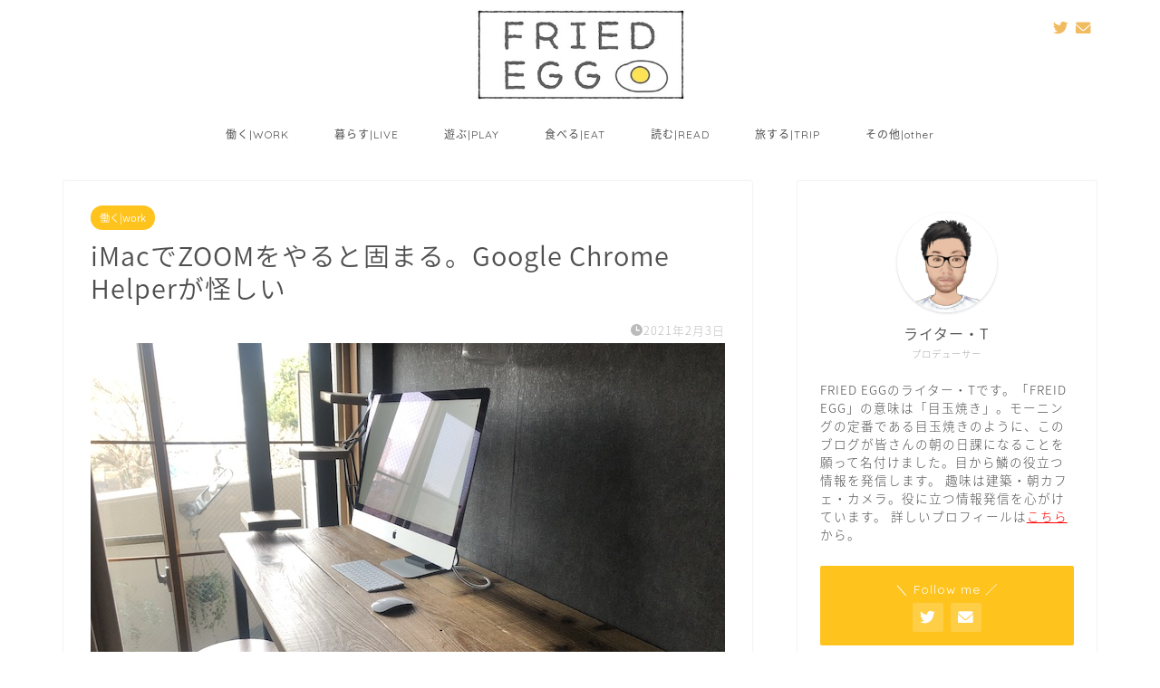

--- FILE ---
content_type: text/html; charset=utf-8
request_url: https://www.google.com/recaptcha/api2/anchor?ar=1&k=6Ldn2R4dAAAAAIT18394zY-c2ObFkvkrKsRpvOtM&co=aHR0cDovL2thbnNhdHN1LnJvam8uanA6ODA.&hl=en&v=N67nZn4AqZkNcbeMu4prBgzg&size=invisible&anchor-ms=20000&execute-ms=30000&cb=k58k3nvwtioa
body_size: 48749
content:
<!DOCTYPE HTML><html dir="ltr" lang="en"><head><meta http-equiv="Content-Type" content="text/html; charset=UTF-8">
<meta http-equiv="X-UA-Compatible" content="IE=edge">
<title>reCAPTCHA</title>
<style type="text/css">
/* cyrillic-ext */
@font-face {
  font-family: 'Roboto';
  font-style: normal;
  font-weight: 400;
  font-stretch: 100%;
  src: url(//fonts.gstatic.com/s/roboto/v48/KFO7CnqEu92Fr1ME7kSn66aGLdTylUAMa3GUBHMdazTgWw.woff2) format('woff2');
  unicode-range: U+0460-052F, U+1C80-1C8A, U+20B4, U+2DE0-2DFF, U+A640-A69F, U+FE2E-FE2F;
}
/* cyrillic */
@font-face {
  font-family: 'Roboto';
  font-style: normal;
  font-weight: 400;
  font-stretch: 100%;
  src: url(//fonts.gstatic.com/s/roboto/v48/KFO7CnqEu92Fr1ME7kSn66aGLdTylUAMa3iUBHMdazTgWw.woff2) format('woff2');
  unicode-range: U+0301, U+0400-045F, U+0490-0491, U+04B0-04B1, U+2116;
}
/* greek-ext */
@font-face {
  font-family: 'Roboto';
  font-style: normal;
  font-weight: 400;
  font-stretch: 100%;
  src: url(//fonts.gstatic.com/s/roboto/v48/KFO7CnqEu92Fr1ME7kSn66aGLdTylUAMa3CUBHMdazTgWw.woff2) format('woff2');
  unicode-range: U+1F00-1FFF;
}
/* greek */
@font-face {
  font-family: 'Roboto';
  font-style: normal;
  font-weight: 400;
  font-stretch: 100%;
  src: url(//fonts.gstatic.com/s/roboto/v48/KFO7CnqEu92Fr1ME7kSn66aGLdTylUAMa3-UBHMdazTgWw.woff2) format('woff2');
  unicode-range: U+0370-0377, U+037A-037F, U+0384-038A, U+038C, U+038E-03A1, U+03A3-03FF;
}
/* math */
@font-face {
  font-family: 'Roboto';
  font-style: normal;
  font-weight: 400;
  font-stretch: 100%;
  src: url(//fonts.gstatic.com/s/roboto/v48/KFO7CnqEu92Fr1ME7kSn66aGLdTylUAMawCUBHMdazTgWw.woff2) format('woff2');
  unicode-range: U+0302-0303, U+0305, U+0307-0308, U+0310, U+0312, U+0315, U+031A, U+0326-0327, U+032C, U+032F-0330, U+0332-0333, U+0338, U+033A, U+0346, U+034D, U+0391-03A1, U+03A3-03A9, U+03B1-03C9, U+03D1, U+03D5-03D6, U+03F0-03F1, U+03F4-03F5, U+2016-2017, U+2034-2038, U+203C, U+2040, U+2043, U+2047, U+2050, U+2057, U+205F, U+2070-2071, U+2074-208E, U+2090-209C, U+20D0-20DC, U+20E1, U+20E5-20EF, U+2100-2112, U+2114-2115, U+2117-2121, U+2123-214F, U+2190, U+2192, U+2194-21AE, U+21B0-21E5, U+21F1-21F2, U+21F4-2211, U+2213-2214, U+2216-22FF, U+2308-230B, U+2310, U+2319, U+231C-2321, U+2336-237A, U+237C, U+2395, U+239B-23B7, U+23D0, U+23DC-23E1, U+2474-2475, U+25AF, U+25B3, U+25B7, U+25BD, U+25C1, U+25CA, U+25CC, U+25FB, U+266D-266F, U+27C0-27FF, U+2900-2AFF, U+2B0E-2B11, U+2B30-2B4C, U+2BFE, U+3030, U+FF5B, U+FF5D, U+1D400-1D7FF, U+1EE00-1EEFF;
}
/* symbols */
@font-face {
  font-family: 'Roboto';
  font-style: normal;
  font-weight: 400;
  font-stretch: 100%;
  src: url(//fonts.gstatic.com/s/roboto/v48/KFO7CnqEu92Fr1ME7kSn66aGLdTylUAMaxKUBHMdazTgWw.woff2) format('woff2');
  unicode-range: U+0001-000C, U+000E-001F, U+007F-009F, U+20DD-20E0, U+20E2-20E4, U+2150-218F, U+2190, U+2192, U+2194-2199, U+21AF, U+21E6-21F0, U+21F3, U+2218-2219, U+2299, U+22C4-22C6, U+2300-243F, U+2440-244A, U+2460-24FF, U+25A0-27BF, U+2800-28FF, U+2921-2922, U+2981, U+29BF, U+29EB, U+2B00-2BFF, U+4DC0-4DFF, U+FFF9-FFFB, U+10140-1018E, U+10190-1019C, U+101A0, U+101D0-101FD, U+102E0-102FB, U+10E60-10E7E, U+1D2C0-1D2D3, U+1D2E0-1D37F, U+1F000-1F0FF, U+1F100-1F1AD, U+1F1E6-1F1FF, U+1F30D-1F30F, U+1F315, U+1F31C, U+1F31E, U+1F320-1F32C, U+1F336, U+1F378, U+1F37D, U+1F382, U+1F393-1F39F, U+1F3A7-1F3A8, U+1F3AC-1F3AF, U+1F3C2, U+1F3C4-1F3C6, U+1F3CA-1F3CE, U+1F3D4-1F3E0, U+1F3ED, U+1F3F1-1F3F3, U+1F3F5-1F3F7, U+1F408, U+1F415, U+1F41F, U+1F426, U+1F43F, U+1F441-1F442, U+1F444, U+1F446-1F449, U+1F44C-1F44E, U+1F453, U+1F46A, U+1F47D, U+1F4A3, U+1F4B0, U+1F4B3, U+1F4B9, U+1F4BB, U+1F4BF, U+1F4C8-1F4CB, U+1F4D6, U+1F4DA, U+1F4DF, U+1F4E3-1F4E6, U+1F4EA-1F4ED, U+1F4F7, U+1F4F9-1F4FB, U+1F4FD-1F4FE, U+1F503, U+1F507-1F50B, U+1F50D, U+1F512-1F513, U+1F53E-1F54A, U+1F54F-1F5FA, U+1F610, U+1F650-1F67F, U+1F687, U+1F68D, U+1F691, U+1F694, U+1F698, U+1F6AD, U+1F6B2, U+1F6B9-1F6BA, U+1F6BC, U+1F6C6-1F6CF, U+1F6D3-1F6D7, U+1F6E0-1F6EA, U+1F6F0-1F6F3, U+1F6F7-1F6FC, U+1F700-1F7FF, U+1F800-1F80B, U+1F810-1F847, U+1F850-1F859, U+1F860-1F887, U+1F890-1F8AD, U+1F8B0-1F8BB, U+1F8C0-1F8C1, U+1F900-1F90B, U+1F93B, U+1F946, U+1F984, U+1F996, U+1F9E9, U+1FA00-1FA6F, U+1FA70-1FA7C, U+1FA80-1FA89, U+1FA8F-1FAC6, U+1FACE-1FADC, U+1FADF-1FAE9, U+1FAF0-1FAF8, U+1FB00-1FBFF;
}
/* vietnamese */
@font-face {
  font-family: 'Roboto';
  font-style: normal;
  font-weight: 400;
  font-stretch: 100%;
  src: url(//fonts.gstatic.com/s/roboto/v48/KFO7CnqEu92Fr1ME7kSn66aGLdTylUAMa3OUBHMdazTgWw.woff2) format('woff2');
  unicode-range: U+0102-0103, U+0110-0111, U+0128-0129, U+0168-0169, U+01A0-01A1, U+01AF-01B0, U+0300-0301, U+0303-0304, U+0308-0309, U+0323, U+0329, U+1EA0-1EF9, U+20AB;
}
/* latin-ext */
@font-face {
  font-family: 'Roboto';
  font-style: normal;
  font-weight: 400;
  font-stretch: 100%;
  src: url(//fonts.gstatic.com/s/roboto/v48/KFO7CnqEu92Fr1ME7kSn66aGLdTylUAMa3KUBHMdazTgWw.woff2) format('woff2');
  unicode-range: U+0100-02BA, U+02BD-02C5, U+02C7-02CC, U+02CE-02D7, U+02DD-02FF, U+0304, U+0308, U+0329, U+1D00-1DBF, U+1E00-1E9F, U+1EF2-1EFF, U+2020, U+20A0-20AB, U+20AD-20C0, U+2113, U+2C60-2C7F, U+A720-A7FF;
}
/* latin */
@font-face {
  font-family: 'Roboto';
  font-style: normal;
  font-weight: 400;
  font-stretch: 100%;
  src: url(//fonts.gstatic.com/s/roboto/v48/KFO7CnqEu92Fr1ME7kSn66aGLdTylUAMa3yUBHMdazQ.woff2) format('woff2');
  unicode-range: U+0000-00FF, U+0131, U+0152-0153, U+02BB-02BC, U+02C6, U+02DA, U+02DC, U+0304, U+0308, U+0329, U+2000-206F, U+20AC, U+2122, U+2191, U+2193, U+2212, U+2215, U+FEFF, U+FFFD;
}
/* cyrillic-ext */
@font-face {
  font-family: 'Roboto';
  font-style: normal;
  font-weight: 500;
  font-stretch: 100%;
  src: url(//fonts.gstatic.com/s/roboto/v48/KFO7CnqEu92Fr1ME7kSn66aGLdTylUAMa3GUBHMdazTgWw.woff2) format('woff2');
  unicode-range: U+0460-052F, U+1C80-1C8A, U+20B4, U+2DE0-2DFF, U+A640-A69F, U+FE2E-FE2F;
}
/* cyrillic */
@font-face {
  font-family: 'Roboto';
  font-style: normal;
  font-weight: 500;
  font-stretch: 100%;
  src: url(//fonts.gstatic.com/s/roboto/v48/KFO7CnqEu92Fr1ME7kSn66aGLdTylUAMa3iUBHMdazTgWw.woff2) format('woff2');
  unicode-range: U+0301, U+0400-045F, U+0490-0491, U+04B0-04B1, U+2116;
}
/* greek-ext */
@font-face {
  font-family: 'Roboto';
  font-style: normal;
  font-weight: 500;
  font-stretch: 100%;
  src: url(//fonts.gstatic.com/s/roboto/v48/KFO7CnqEu92Fr1ME7kSn66aGLdTylUAMa3CUBHMdazTgWw.woff2) format('woff2');
  unicode-range: U+1F00-1FFF;
}
/* greek */
@font-face {
  font-family: 'Roboto';
  font-style: normal;
  font-weight: 500;
  font-stretch: 100%;
  src: url(//fonts.gstatic.com/s/roboto/v48/KFO7CnqEu92Fr1ME7kSn66aGLdTylUAMa3-UBHMdazTgWw.woff2) format('woff2');
  unicode-range: U+0370-0377, U+037A-037F, U+0384-038A, U+038C, U+038E-03A1, U+03A3-03FF;
}
/* math */
@font-face {
  font-family: 'Roboto';
  font-style: normal;
  font-weight: 500;
  font-stretch: 100%;
  src: url(//fonts.gstatic.com/s/roboto/v48/KFO7CnqEu92Fr1ME7kSn66aGLdTylUAMawCUBHMdazTgWw.woff2) format('woff2');
  unicode-range: U+0302-0303, U+0305, U+0307-0308, U+0310, U+0312, U+0315, U+031A, U+0326-0327, U+032C, U+032F-0330, U+0332-0333, U+0338, U+033A, U+0346, U+034D, U+0391-03A1, U+03A3-03A9, U+03B1-03C9, U+03D1, U+03D5-03D6, U+03F0-03F1, U+03F4-03F5, U+2016-2017, U+2034-2038, U+203C, U+2040, U+2043, U+2047, U+2050, U+2057, U+205F, U+2070-2071, U+2074-208E, U+2090-209C, U+20D0-20DC, U+20E1, U+20E5-20EF, U+2100-2112, U+2114-2115, U+2117-2121, U+2123-214F, U+2190, U+2192, U+2194-21AE, U+21B0-21E5, U+21F1-21F2, U+21F4-2211, U+2213-2214, U+2216-22FF, U+2308-230B, U+2310, U+2319, U+231C-2321, U+2336-237A, U+237C, U+2395, U+239B-23B7, U+23D0, U+23DC-23E1, U+2474-2475, U+25AF, U+25B3, U+25B7, U+25BD, U+25C1, U+25CA, U+25CC, U+25FB, U+266D-266F, U+27C0-27FF, U+2900-2AFF, U+2B0E-2B11, U+2B30-2B4C, U+2BFE, U+3030, U+FF5B, U+FF5D, U+1D400-1D7FF, U+1EE00-1EEFF;
}
/* symbols */
@font-face {
  font-family: 'Roboto';
  font-style: normal;
  font-weight: 500;
  font-stretch: 100%;
  src: url(//fonts.gstatic.com/s/roboto/v48/KFO7CnqEu92Fr1ME7kSn66aGLdTylUAMaxKUBHMdazTgWw.woff2) format('woff2');
  unicode-range: U+0001-000C, U+000E-001F, U+007F-009F, U+20DD-20E0, U+20E2-20E4, U+2150-218F, U+2190, U+2192, U+2194-2199, U+21AF, U+21E6-21F0, U+21F3, U+2218-2219, U+2299, U+22C4-22C6, U+2300-243F, U+2440-244A, U+2460-24FF, U+25A0-27BF, U+2800-28FF, U+2921-2922, U+2981, U+29BF, U+29EB, U+2B00-2BFF, U+4DC0-4DFF, U+FFF9-FFFB, U+10140-1018E, U+10190-1019C, U+101A0, U+101D0-101FD, U+102E0-102FB, U+10E60-10E7E, U+1D2C0-1D2D3, U+1D2E0-1D37F, U+1F000-1F0FF, U+1F100-1F1AD, U+1F1E6-1F1FF, U+1F30D-1F30F, U+1F315, U+1F31C, U+1F31E, U+1F320-1F32C, U+1F336, U+1F378, U+1F37D, U+1F382, U+1F393-1F39F, U+1F3A7-1F3A8, U+1F3AC-1F3AF, U+1F3C2, U+1F3C4-1F3C6, U+1F3CA-1F3CE, U+1F3D4-1F3E0, U+1F3ED, U+1F3F1-1F3F3, U+1F3F5-1F3F7, U+1F408, U+1F415, U+1F41F, U+1F426, U+1F43F, U+1F441-1F442, U+1F444, U+1F446-1F449, U+1F44C-1F44E, U+1F453, U+1F46A, U+1F47D, U+1F4A3, U+1F4B0, U+1F4B3, U+1F4B9, U+1F4BB, U+1F4BF, U+1F4C8-1F4CB, U+1F4D6, U+1F4DA, U+1F4DF, U+1F4E3-1F4E6, U+1F4EA-1F4ED, U+1F4F7, U+1F4F9-1F4FB, U+1F4FD-1F4FE, U+1F503, U+1F507-1F50B, U+1F50D, U+1F512-1F513, U+1F53E-1F54A, U+1F54F-1F5FA, U+1F610, U+1F650-1F67F, U+1F687, U+1F68D, U+1F691, U+1F694, U+1F698, U+1F6AD, U+1F6B2, U+1F6B9-1F6BA, U+1F6BC, U+1F6C6-1F6CF, U+1F6D3-1F6D7, U+1F6E0-1F6EA, U+1F6F0-1F6F3, U+1F6F7-1F6FC, U+1F700-1F7FF, U+1F800-1F80B, U+1F810-1F847, U+1F850-1F859, U+1F860-1F887, U+1F890-1F8AD, U+1F8B0-1F8BB, U+1F8C0-1F8C1, U+1F900-1F90B, U+1F93B, U+1F946, U+1F984, U+1F996, U+1F9E9, U+1FA00-1FA6F, U+1FA70-1FA7C, U+1FA80-1FA89, U+1FA8F-1FAC6, U+1FACE-1FADC, U+1FADF-1FAE9, U+1FAF0-1FAF8, U+1FB00-1FBFF;
}
/* vietnamese */
@font-face {
  font-family: 'Roboto';
  font-style: normal;
  font-weight: 500;
  font-stretch: 100%;
  src: url(//fonts.gstatic.com/s/roboto/v48/KFO7CnqEu92Fr1ME7kSn66aGLdTylUAMa3OUBHMdazTgWw.woff2) format('woff2');
  unicode-range: U+0102-0103, U+0110-0111, U+0128-0129, U+0168-0169, U+01A0-01A1, U+01AF-01B0, U+0300-0301, U+0303-0304, U+0308-0309, U+0323, U+0329, U+1EA0-1EF9, U+20AB;
}
/* latin-ext */
@font-face {
  font-family: 'Roboto';
  font-style: normal;
  font-weight: 500;
  font-stretch: 100%;
  src: url(//fonts.gstatic.com/s/roboto/v48/KFO7CnqEu92Fr1ME7kSn66aGLdTylUAMa3KUBHMdazTgWw.woff2) format('woff2');
  unicode-range: U+0100-02BA, U+02BD-02C5, U+02C7-02CC, U+02CE-02D7, U+02DD-02FF, U+0304, U+0308, U+0329, U+1D00-1DBF, U+1E00-1E9F, U+1EF2-1EFF, U+2020, U+20A0-20AB, U+20AD-20C0, U+2113, U+2C60-2C7F, U+A720-A7FF;
}
/* latin */
@font-face {
  font-family: 'Roboto';
  font-style: normal;
  font-weight: 500;
  font-stretch: 100%;
  src: url(//fonts.gstatic.com/s/roboto/v48/KFO7CnqEu92Fr1ME7kSn66aGLdTylUAMa3yUBHMdazQ.woff2) format('woff2');
  unicode-range: U+0000-00FF, U+0131, U+0152-0153, U+02BB-02BC, U+02C6, U+02DA, U+02DC, U+0304, U+0308, U+0329, U+2000-206F, U+20AC, U+2122, U+2191, U+2193, U+2212, U+2215, U+FEFF, U+FFFD;
}
/* cyrillic-ext */
@font-face {
  font-family: 'Roboto';
  font-style: normal;
  font-weight: 900;
  font-stretch: 100%;
  src: url(//fonts.gstatic.com/s/roboto/v48/KFO7CnqEu92Fr1ME7kSn66aGLdTylUAMa3GUBHMdazTgWw.woff2) format('woff2');
  unicode-range: U+0460-052F, U+1C80-1C8A, U+20B4, U+2DE0-2DFF, U+A640-A69F, U+FE2E-FE2F;
}
/* cyrillic */
@font-face {
  font-family: 'Roboto';
  font-style: normal;
  font-weight: 900;
  font-stretch: 100%;
  src: url(//fonts.gstatic.com/s/roboto/v48/KFO7CnqEu92Fr1ME7kSn66aGLdTylUAMa3iUBHMdazTgWw.woff2) format('woff2');
  unicode-range: U+0301, U+0400-045F, U+0490-0491, U+04B0-04B1, U+2116;
}
/* greek-ext */
@font-face {
  font-family: 'Roboto';
  font-style: normal;
  font-weight: 900;
  font-stretch: 100%;
  src: url(//fonts.gstatic.com/s/roboto/v48/KFO7CnqEu92Fr1ME7kSn66aGLdTylUAMa3CUBHMdazTgWw.woff2) format('woff2');
  unicode-range: U+1F00-1FFF;
}
/* greek */
@font-face {
  font-family: 'Roboto';
  font-style: normal;
  font-weight: 900;
  font-stretch: 100%;
  src: url(//fonts.gstatic.com/s/roboto/v48/KFO7CnqEu92Fr1ME7kSn66aGLdTylUAMa3-UBHMdazTgWw.woff2) format('woff2');
  unicode-range: U+0370-0377, U+037A-037F, U+0384-038A, U+038C, U+038E-03A1, U+03A3-03FF;
}
/* math */
@font-face {
  font-family: 'Roboto';
  font-style: normal;
  font-weight: 900;
  font-stretch: 100%;
  src: url(//fonts.gstatic.com/s/roboto/v48/KFO7CnqEu92Fr1ME7kSn66aGLdTylUAMawCUBHMdazTgWw.woff2) format('woff2');
  unicode-range: U+0302-0303, U+0305, U+0307-0308, U+0310, U+0312, U+0315, U+031A, U+0326-0327, U+032C, U+032F-0330, U+0332-0333, U+0338, U+033A, U+0346, U+034D, U+0391-03A1, U+03A3-03A9, U+03B1-03C9, U+03D1, U+03D5-03D6, U+03F0-03F1, U+03F4-03F5, U+2016-2017, U+2034-2038, U+203C, U+2040, U+2043, U+2047, U+2050, U+2057, U+205F, U+2070-2071, U+2074-208E, U+2090-209C, U+20D0-20DC, U+20E1, U+20E5-20EF, U+2100-2112, U+2114-2115, U+2117-2121, U+2123-214F, U+2190, U+2192, U+2194-21AE, U+21B0-21E5, U+21F1-21F2, U+21F4-2211, U+2213-2214, U+2216-22FF, U+2308-230B, U+2310, U+2319, U+231C-2321, U+2336-237A, U+237C, U+2395, U+239B-23B7, U+23D0, U+23DC-23E1, U+2474-2475, U+25AF, U+25B3, U+25B7, U+25BD, U+25C1, U+25CA, U+25CC, U+25FB, U+266D-266F, U+27C0-27FF, U+2900-2AFF, U+2B0E-2B11, U+2B30-2B4C, U+2BFE, U+3030, U+FF5B, U+FF5D, U+1D400-1D7FF, U+1EE00-1EEFF;
}
/* symbols */
@font-face {
  font-family: 'Roboto';
  font-style: normal;
  font-weight: 900;
  font-stretch: 100%;
  src: url(//fonts.gstatic.com/s/roboto/v48/KFO7CnqEu92Fr1ME7kSn66aGLdTylUAMaxKUBHMdazTgWw.woff2) format('woff2');
  unicode-range: U+0001-000C, U+000E-001F, U+007F-009F, U+20DD-20E0, U+20E2-20E4, U+2150-218F, U+2190, U+2192, U+2194-2199, U+21AF, U+21E6-21F0, U+21F3, U+2218-2219, U+2299, U+22C4-22C6, U+2300-243F, U+2440-244A, U+2460-24FF, U+25A0-27BF, U+2800-28FF, U+2921-2922, U+2981, U+29BF, U+29EB, U+2B00-2BFF, U+4DC0-4DFF, U+FFF9-FFFB, U+10140-1018E, U+10190-1019C, U+101A0, U+101D0-101FD, U+102E0-102FB, U+10E60-10E7E, U+1D2C0-1D2D3, U+1D2E0-1D37F, U+1F000-1F0FF, U+1F100-1F1AD, U+1F1E6-1F1FF, U+1F30D-1F30F, U+1F315, U+1F31C, U+1F31E, U+1F320-1F32C, U+1F336, U+1F378, U+1F37D, U+1F382, U+1F393-1F39F, U+1F3A7-1F3A8, U+1F3AC-1F3AF, U+1F3C2, U+1F3C4-1F3C6, U+1F3CA-1F3CE, U+1F3D4-1F3E0, U+1F3ED, U+1F3F1-1F3F3, U+1F3F5-1F3F7, U+1F408, U+1F415, U+1F41F, U+1F426, U+1F43F, U+1F441-1F442, U+1F444, U+1F446-1F449, U+1F44C-1F44E, U+1F453, U+1F46A, U+1F47D, U+1F4A3, U+1F4B0, U+1F4B3, U+1F4B9, U+1F4BB, U+1F4BF, U+1F4C8-1F4CB, U+1F4D6, U+1F4DA, U+1F4DF, U+1F4E3-1F4E6, U+1F4EA-1F4ED, U+1F4F7, U+1F4F9-1F4FB, U+1F4FD-1F4FE, U+1F503, U+1F507-1F50B, U+1F50D, U+1F512-1F513, U+1F53E-1F54A, U+1F54F-1F5FA, U+1F610, U+1F650-1F67F, U+1F687, U+1F68D, U+1F691, U+1F694, U+1F698, U+1F6AD, U+1F6B2, U+1F6B9-1F6BA, U+1F6BC, U+1F6C6-1F6CF, U+1F6D3-1F6D7, U+1F6E0-1F6EA, U+1F6F0-1F6F3, U+1F6F7-1F6FC, U+1F700-1F7FF, U+1F800-1F80B, U+1F810-1F847, U+1F850-1F859, U+1F860-1F887, U+1F890-1F8AD, U+1F8B0-1F8BB, U+1F8C0-1F8C1, U+1F900-1F90B, U+1F93B, U+1F946, U+1F984, U+1F996, U+1F9E9, U+1FA00-1FA6F, U+1FA70-1FA7C, U+1FA80-1FA89, U+1FA8F-1FAC6, U+1FACE-1FADC, U+1FADF-1FAE9, U+1FAF0-1FAF8, U+1FB00-1FBFF;
}
/* vietnamese */
@font-face {
  font-family: 'Roboto';
  font-style: normal;
  font-weight: 900;
  font-stretch: 100%;
  src: url(//fonts.gstatic.com/s/roboto/v48/KFO7CnqEu92Fr1ME7kSn66aGLdTylUAMa3OUBHMdazTgWw.woff2) format('woff2');
  unicode-range: U+0102-0103, U+0110-0111, U+0128-0129, U+0168-0169, U+01A0-01A1, U+01AF-01B0, U+0300-0301, U+0303-0304, U+0308-0309, U+0323, U+0329, U+1EA0-1EF9, U+20AB;
}
/* latin-ext */
@font-face {
  font-family: 'Roboto';
  font-style: normal;
  font-weight: 900;
  font-stretch: 100%;
  src: url(//fonts.gstatic.com/s/roboto/v48/KFO7CnqEu92Fr1ME7kSn66aGLdTylUAMa3KUBHMdazTgWw.woff2) format('woff2');
  unicode-range: U+0100-02BA, U+02BD-02C5, U+02C7-02CC, U+02CE-02D7, U+02DD-02FF, U+0304, U+0308, U+0329, U+1D00-1DBF, U+1E00-1E9F, U+1EF2-1EFF, U+2020, U+20A0-20AB, U+20AD-20C0, U+2113, U+2C60-2C7F, U+A720-A7FF;
}
/* latin */
@font-face {
  font-family: 'Roboto';
  font-style: normal;
  font-weight: 900;
  font-stretch: 100%;
  src: url(//fonts.gstatic.com/s/roboto/v48/KFO7CnqEu92Fr1ME7kSn66aGLdTylUAMa3yUBHMdazQ.woff2) format('woff2');
  unicode-range: U+0000-00FF, U+0131, U+0152-0153, U+02BB-02BC, U+02C6, U+02DA, U+02DC, U+0304, U+0308, U+0329, U+2000-206F, U+20AC, U+2122, U+2191, U+2193, U+2212, U+2215, U+FEFF, U+FFFD;
}

</style>
<link rel="stylesheet" type="text/css" href="https://www.gstatic.com/recaptcha/releases/N67nZn4AqZkNcbeMu4prBgzg/styles__ltr.css">
<script nonce="nG3jZYVt1EFLBIOLBOTPGA" type="text/javascript">window['__recaptcha_api'] = 'https://www.google.com/recaptcha/api2/';</script>
<script type="text/javascript" src="https://www.gstatic.com/recaptcha/releases/N67nZn4AqZkNcbeMu4prBgzg/recaptcha__en.js" nonce="nG3jZYVt1EFLBIOLBOTPGA">
      
    </script></head>
<body><div id="rc-anchor-alert" class="rc-anchor-alert"></div>
<input type="hidden" id="recaptcha-token" value="[base64]">
<script type="text/javascript" nonce="nG3jZYVt1EFLBIOLBOTPGA">
      recaptcha.anchor.Main.init("[\x22ainput\x22,[\x22bgdata\x22,\x22\x22,\[base64]/[base64]/[base64]/[base64]/[base64]/UltsKytdPUU6KEU8MjA0OD9SW2wrK109RT4+NnwxOTI6KChFJjY0NTEyKT09NTUyOTYmJk0rMTxjLmxlbmd0aCYmKGMuY2hhckNvZGVBdChNKzEpJjY0NTEyKT09NTYzMjA/[base64]/[base64]/[base64]/[base64]/[base64]/[base64]/[base64]\x22,\[base64]\x22,\x22HnFSBsONGMKQXMKzwqxawpdHf8OmC2BVwoXCmcOLwo/DojhkYX3CmyF5OsKJSkPCj1fDlUTCuMK8WMOGw4/CjcOzZ8O/e0vCssOWwrRDw4QIaMOFwpXDuDXCisKdcAFYwp4Bwr3CsgzDrijChBsfwrN2KQ/[base64]/CjxRseB3DuHBkwrBawofDr1Mcw5QUGcKbTl4BJcOXw4Q1wohMWi5OGMO/w7QlWMK9ccKfZcO4QAnCpsOtw5xAw6zDnsOQw5XDt8OQcjDDh8K5F8OEMMKPPW3DhC3DjcOyw4PCvcOPw4V8wq7DicONw7nCssOBZmZmNMKlwp9Ew4TCgWJ0XF3DrUMGYMO+w4jDlsOyw4w5a8KOJsOSTsKiw7jCriFOMcOSw6/[base64]/G8KFIyDCv15swrM0asKcE8KywrQiw6HDv8O4d8OOMcOQO0Mqw7/DgsK5WVV1TcKAwqEIwqXDvyDDkm/DocKSwoQQZBc+XWo5wrByw4Iow4pjw6JcDWESMUzCrRszwrVJwpdjw5zCr8OHw6TDtzrCu8KwMQbDmDjDoMKpwppowqsoXzLCi8KRBAx3dVxuNATDm05Vw6nDkcOXH8OwScK0YTYxw4scwo/DucOcwo9YDsOBwpxmZcONw6ggw5cALDEnw57CsMOWwq3CtMKFbsOvw5ktwonDusO+wpNhwpwVwovDgU4dZiLDkMKUe8Klw5tNQ8O5SsK7WiPDmsOkOF8+wovCrcKtecKtNV/Dnx/CpcKZVcK3EcOLRsOiwp0iw63DgWhaw6A3c8O6w4LDi8O4dhYyw7fCrsO7fMKpc143wqlsasOOwp9yHsKjOsOswqAfw6/CkGERGsKlJMKqCFXDlMOcZMO8w77CojErLn9hOFgmPQ0sw6rDrB1hZsO4w6HDi8OGw7zDlsOIa8OAwoHDscOiw6TDmRJuSsOpdwjDt8ORw4gAw5/DqsOyMMK1TQXDkzTCsnRjw5PCmcKDw7BxH3EqDMO5KFzCh8OswrjDtlp5Z8OGRiLDgn18w6HChMKUUg7Du354w5zCjAvCoCpJLX7CiA0jKgRUGMKiw5DDswjDvcKRXE4owoVfwrHCkXAqRcKrKQTDlwU/w6vCnH8gT8Oww4/CkRhFWiTCtsKNBjE/SjHCh1JmwpFjwoMfVGNqw5g8LMOYe8KKAilYHUN9w5HDlMKTZVDDuyhZQQHCmHlfX8K5EcK3w6ZSc2J3w7YBw4nCqy3Cq8Kkwp1CQkzDrsKhalfCrQ0Ww6tmMAdzUhxnwoXDrcOgw5PCmsK/w7XDj3XCtHxgIsO7w4NTYcK5CG3Chzhtwp3CvsK7wpTDnMOhw67DqSDCl0XDgcOwwq0fwpTDicOeelxmVsORw57DgHrDvSnClCTCrcKQAkx2LHU2dHsVw5cnw755wp/CmcK/w5Rhw7fDrULCpHvDvCctLcKMPiZaPsKIPMKdwqrDuMKJd2l0w5LDj8Ktwr59w7fDtcKmR0zDr8KGclvDnzw3wpEycsKbTX4Tw5MIwq8owojDqz/CqQNaw7PDocKPwo1TZsOnw5fDocKuwo7Dj2/DvAx/aznCncK9Xgk+wpBawpJMwqLDvy9+E8KvZFEzXnXCiMKlwqvDuEBuwooUBhsAJiU8wod0M29kwrJ5wqs2Rzocwq3DtsKzwq/[base64]/CisK/w4PDksKCwqEdw57DqA1oS0QHesOQw5kZw4DClnLDkDnDicO3wrjDkj7CocOswrBQw6nDvmHDhiw9w4Z/JsO5f8Kjd2HDusKAwpI2HcKnejsabsKTwrx8w7XCvH7DlcOOw5gIDlYaw6k2b2xgw595V8OUGUfDpMKGaGrCs8K0G8KdLzPCgi3Ck8OZw6nCi8K5LS5Zw593wq1HG1hSIcOIOMKawo3CsMOeC0fDucOhwpEnwq4Zw4Z/wp3Cn8K8TMO9w6zDukLDsELCrMK2CMKAMxoEw4bDgcKTwrDDjwtuw6/CjsKnw4ocMcOXN8OeDsO8DC1YR8Ohw4XCp2gOS8Opbl8CdTXCi0XDlcKnOmRFw5vDjkJMwqJWMAXDrQJBwrPDmyzCmnoeSGxiw7PCo0FUTMOaw60VwrLDgQ8Hw7/CrxVsZsOjBsKQA8OWO8ONcUfDojByw5zCmjrDmR1rWcKJw5MiwrrDmMO7dsO5LnrDs8OKbsObXsK/[base64]/w57DkmAkBsKiVy3DqSYRw6nCrkV5wqR6eXjCvQnCulLCnsOHZcOuIMOofcOCTzReDnMSwqhfJsKfw4PChkI0w4ksw7XDm8KeQsK4w4Bbw5/DvxTDnB5CDhzDoUXCtncdw5tjw7RwaGvCjMOew7PClMKzwpYVwqvDmcOAw6MbwrEgQMKnGsKiF8KicsOvw6zCvMOuw7fDuMKPLm4FIG9Ywo/DtMK0J3/Cp2VVAcObK8OZw7HDsMOTR8OLB8Oqw4zDkcKBwrHDgcOleBcVwrYVwq8/[base64]/wqjCisOhw73CjsOXDMOKwrcuwqzCqUzDoMKkbcOTWcK8eyjDomNCw5USUMOCwo/DqmECwrkEbMKQDFzDk8Opw5pRwoHCvWwIw47DpUBiw6LDlCMXwq0sw71GCFzCk8KmAsK/[base64]/[base64]/CjHPDgsKjPx/DvMKjd2pLwqVAw683DcKMV8KiwrxbwoXDqsOrw4Rfw7tvwr0yRiTCsnzDpcKPBnkqw6bCqjDDn8KFwpYKc8OJw5bCjCQyccKhPXHCisKBVMKUw5wcw7trw69Ow5sYEcO/QQc5wqZ3wofCnsOZVWsUw63Co046JcK/w4fCosODw7cKbWLCmcK2d8OTHAXDpAHDuWXDrsKwPTrCnQDCgWvDnMKNwpbCt2kKC2gQeSkZUMKofMKYw7bChUnDv2cvw6jCmThGFAjDhwPCj8OswrTDnjUYeMOgw60tw6tmworDmMKqw48/VMOtJgs6wqJhw4XDk8K3eDU0Gycew6Vkwq0awqbCmmnCrcKjwq4SLMOawq/[base64]/DtcOcwpRiwrE6w7/[base64]/[base64]/Ch8K9woAFwoPDscO5EW1nVsK9QgbCiU7DscKIb1pLEWzChsO0Kjh0OBEMw79Zw5/DsDvDgsO2QsO4amXDiMOJEwvDg8KGHTBqw5DCs3LDk8OZw6jDrMO2wpcTw5rCk8OKPS/DnFLDtHInwqkMwrLCpm9Aw4PCjBPChD9lwpHCigg+bMOjw5zCqXnDhQJYwpAZw7rCjMOMw4ZJG1JiAcKIX8KhOMO/w6B6w53DlMOsw5c8NVwbEcKhWVcvJyMQwrjDjWvCrz1qRSYUw7TCvzlCw63CuU1lw7vDtivDlcKDJ8KaDFxIwrrCqsKbw6PCk8Odw6/[base64]/[base64]/DscOFwojDscK0Hhghw74fBsOvCEbDssKEw4FXw6bCqsOkCMOqwr7Cqn8/wobCqcOzw4VgJwltwqfDr8KmWSZIalHDucOMwr7Djhx/FMK9wpfDp8O7wqrCgcKdKBrDmzfDs8O7NMOCw79+X0c7STXCuUR1wovDqSl4KcOjw4/CosOIU3gGwoYHw5zDmTjDjjQlwpk4HcOAKikiw5XDtlDDjhZgZzvCrg5ADsOxacO6w4HDk1Urwo9Ma8OdwrDDpcKzDcKWw4rDuMKsw6B2w44jScKZw7/DiMKDXS1hY8ObdsO6YMOfwrwmBmxhwp9hw44uUnsZKSbCqXZrNsKtUl0/IWs/w5hzNcK3w7PDgsOINjNTw4tjf8O+KsOWwo0ycwXCkHIsRsK+dD/Dl8OKEcKJwqxkJMOuw6XDqSYmw50uw5BEUMKiEw/[base64]/ClcO6w73DncO7QTk/[base64]/CpBdbwozDuMKpAy4EByh6w4IGwq/DkyUfcMO0fg4qw6HCvcOvGcO/KmPCicO3JMKTwr/DhsOUEz98eFsIw7bCpQkPwqTCgcOvw6DCv8O1H2bDuHBxDHAEwpDDjMK5XiN7wrXCvsKIbXUdesOOERRHw6E2wqRPBsO5w6Ftwo3CpBvCnMKMEsOFFkBkBEALZ8OAw5goZMK6wpYDw4grSwEbwrfDrEluwr/Ds1rDm8K0BcODwrlnY8KSPsOPWcOZwoLCnXB9wqvCucOyw4Ybw77Dk8OZw6zCu1jCp8OVw4EWDmXDpsO4eB5mMcKiw6sUw7oNDyYdw5dIwrMVRm/[base64]/CvTvCqSnDmjEYwpcvBMOLwoDDv8Oew4nDtEHDvyohQMKwJhsZw5DDtcKNP8Kdw6wvwqFhwp/CjSXDqMO1JcKLUGVOwrFaw7MjSX06wrNiw7bCsDIYw7NoV8OiwpzDk8O6wr5xWcOMUVF2woExX8ODw4bDlR7DlG85dyV2wqU5wpfDisKjw4LDi8ONwqfDisKnesK2wo/DsmU2BMK+d8K8woFew4DDgMOiXELCtsO2aS3DqcO9RsOAVjgEwrnDlAbDsVbDncKhw4jDlcKjLUF/OMKwwrpkWn9hwoTDtR4Sb8KPw4nCn8KtHBXDpDJkXzjCnB3DmcKtwqXCmTvCoMK9w4LCiWnCsxzDrWAtWsOKNWI5BGLDgjt5SHEAwoXCssO7ElJpWT7ClMOqwqoFIhA1dgDCqsOfwo/DtMKDw4nCqEzDnsOQw4DCs3RewoDDu8OgwqvDtcK+WCbCm8KcwqJZwrw1woLDo8Kmw5dbw6svNDkaB8OnPy/DqgbCq8ODVsOtOsKVw4jDhsOAAMOpw55gO8O0M2DCoCcSw5x7B8OVZsKyKHozw6FXI8OqCTPDhsKLAAXDmcKcDMO8ZWvCgkdVFSTCmkfCm3lFN8OYfGdgw4bDnxHCqsOiwq0Dw5xwwo/[base64]/NcOXwr04w6Bww5rCqVA/wrNuwqXDhyfCkcOsCXHCqgYtwoTCn8OHw75Kw7pjw69nEMKqwoxGw6nDk0LDsFMleCl2wrXCvsO+RMOxSsO9Y8O+w5vDsFnCgn7CjsKpV2ksdk/Dnm1VL8KVKTViJcKrPMKCa0kHMU8ma8Khw54Ew49sw6nDocOuJ8OdwolHwpnCvk9LwqZbUcKlw70eS3JuwplXFMOOw4BxBMKQwoPCqMODw5IrwoEIwpRKYmgHacOYwps5TcKIwr3CvMKhw7YDfcK4WBVWwpYbWMKRw4/[base64]/DoiR5w45nwrgGw4YOwpPChDjDvR7DkMOkwoXCgiU7wpfDqMOYHWJ4wpbDn3nDlDLDo2fCr11gwrtVw74hw7Y+IRVrGFx7IcO1H8OswoQNwp7CslJjdAogw5nCl8O5OsOBBkgFwqbDu8KCw53Dm8OQwoYpw6HDs8OIJ8K/w5bDssOgbC0rw4XChDDCiwXCoGnClULCqWnCqS8YU00qwpVbwrLDtklCwoXCvMOqwobDjcOewqUQwrh/R8K6wrpTdEURw7AhCcOTwoE/w50OVCMtw5hdJgPCosOLZD9Uw7/CpyrDmcKdwpLClcKuwrDDn8O/[base64]/XMOJUhRVHjk8w7zCqmDCrcO2wrHCqcOdUMK4TSjCsRl1wp7Cq8OHwo/DrsKlGzjCtkEywpzCh8KXw71qVCTCnyAIw4F+wrfDkH95FsO0az/DkMK7wq1TdCtwR8KfwrY6w5HDjcO3wrI3woLDhwtow4g+MsKueMOTwqVIw6LDo8Kxwq7CqkR6PTXDmlhTCsOsw7rCvlUdAsK/[base64]/w6nDg8OxIVbCj8O0wrpjw5DDu2PCsEXCisKDw6lPw47Ch1jDnMKvw7MZQcOmbV7DosKJw7d4KcK8KMKGwoEZw6UuFcKbwqpIw54FPwPCkyEfwol2en/CoRpqfCjDnhLCuG45wpMiw7fDkBpyWMOEB8K3FQrDocOiwozCg2BHwqLDrcO2OsONI8KsaHsvwrrDicKFGMK9w4sIwqc5wrfDtj7Cpm8kbFkXasOpw74KEcOow5rCscKuwrkXcC9Gwp3DuF/[base64]/w7kzFcKiYh0lGcKVw67CksOAwo7Dpl7CvMOtwoHDn1/DjWvDgifDgcKMDkPDiDLCsSvCrQVPw6krw5NGwpTCizZCwpnDoiZJwqrDkyzCoXHCigTDlsKUw7k1w4XDgMOUJCzChCnDryd4UVrDusOdw6vDo8OmAMOewqsTwqjCmjUTw5nCqSdWYsKMw7TCu8KkH8OEwpsDwprClMOHaMKfwr/CgDXChsKVGXlfLSl/[base64]/[base64]/[base64]/[base64]/w7FlHV/[base64]/[base64]/[base64]/[base64]/[base64]/w6LCim8tOMK/wpphdMO/cjVMZcKJw683wpZBw7zDkFoHwprDr09Fb1wuL8KqBh4eFmnDul1KDCxSICIbZSDChw/[base64]/CijDCssObwrzCuMKQwrvCtlrDqsKRwrDDs8O2w7XCvcOiPcOUXGwcKGLCksOcw4LDlhtAQQptGMOBfyM4wrPDn2bDlMOEw5jDrsOkw7nDkzjDiQEVw6TCjgfDkWQtw7LDjcK5eMKRw7nDmMOow5gLwr1yw5DCtn4jw455w4JReMK/wqfDqsO+BsK3wpHCjQzCuMKgwpfCncK/[base64]/Cp8Oqw7VTwrQSB38NbmvCnSR4w50NHcOqwoTCvirDmMK5YxzCisKhwojCl8KMI8OOw6TDr8Ofw6DCv07CrGU6wprCtsO4wro+w70Uw77CtMKUw5YRf8KEPMOcacK/wpbDp1wiankAw6PCuhtzwqzCjMOkwp1AE8O6w41xwpXCp8KvwpN1wqM0awlcMMKpw65BwqR+c1fDkcKMejIWw448E2DClMOBw6lrccK3wrLDlFgWwrAxw6/Crl3CrT5dw5HCnj0TAUVPM1lGZMKnwrQmwoM3WcOUwqwRwoJIITXCncKlwodqw515FcOUw4LDgRkcwrrDvSDCmiNXGUg2w6UIVcKgDMKhw60Cw7YNLsK+w7fDsXDCgTLCscOOw4DCvsK6ei/DpRfCgzxYwqwAw71jOjwmwqrCuMKiJ25Wb8Omw61pB3wiw4dsHzPCvWR8csOmwqM/[base64]/Dg8OXCsKGw5RSJW9aJcOyw70sOMK/w4fDgcOJCsOBAik6wo7DuHfCjMODByTDvcOPaTJyw4rDqSLDukfDpyQfwpZMwpwIw41Wwr/CgwjCnXDDiShewqZiw4BSwpLDmcKrwq/CtcOGMm/Dv8OIZz4uw4R3wqI4wrxewrBWFllIwpLDv8KQw6DDjsKUw4JiKRR+wqkAdQrCucOQwpfCgcK6wr4/w6EeLWxqMXRDW2AKw7BwwrzDmsK+wojCqFXDn8KQw6PChidzw5tEw7Fcw6vDiRzDocKCw4DClsOOw77DoiYZCcO5UMKHw5AKJsKTwqXCiMOvJMK9EcKuwq/Cg3p5w4xww77DhcKvE8OwUknCjsOGw5Vtw7jDlMOiw7HDiWAGw53CjMOww4ALwobCgBRMwqJ2RcOjwp/[base64]/CVNiwojDqjTCj8Otw7HDvAzDmMOJKcOGN8KpwpAJf3lfw6xuwq40ajbDu2nCoXrDvBXCjADCjsK1d8OGw7AOwrrDjUPDrMKWwqIuwpTDqMOSECNlDsODN8K2wpkFwosww7s9EWXDkxrCksOiBBnCh8OYUlAZw7M3NcK/w6IPwo18ehZLw5/[base64]/Cu8KMwovDiMOTw4nDhEQ9FjbCpcKLGsKtAVhKw5Z/[base64]/Dr8Kxwo92cEjCvsO+wqnDlU7DtUHDmGpOw5XCicKGCMOac8KMYhLDgcOxfcOXwojDgTbDvD8ZwozCoMK8wpjCk23Cm1rChcOOKMOBRnJ1asKaw6nDm8OEwoAow4fDucOfY8OEw7NowrsYdxLDpsKqw5BhZyNxwr4GNx3ChS/CpQfCgyFaw6JMT8KuwrjDtyVIwrk1GkfDqBjCnsKvBVZ6w78OFsK8wrMyVsKxw4oOP3HCvkjDhDxTwq/DkMKEwq0nwp1RKx/CtsOzw5zDtUkYw5TCjT3DtcO+JmV+w790CsOkwrVrLMOqRsKqHMKLwrHCo8Krwp0qP8KSw5c/Fj3CuxQPNl/DugAPR8KPGMOLOANow41FwqTCs8OGTcOXwo/Di8OSfsKyU8OuUMOmw6jDtF/CvwFcaUx+wpXCpcKhLcKqw5PCnsKLM1ERQHhIPcOAF1fDgsKvD2HCmXEUUcKbwqrDiMOIw6VTWcKmD8K6wqEIw7QxQxnCucOiw5TCssOodzMCw64KwoDCmMKfTsKnO8OuXMK8P8KbKyYOwroASHggVWrClUZbw5nDqCRow7tsERh/bcOYDsOUwr0zHsKTCh87wogld8K3w5grcsK2w7Jhw5k2KHvDp8Osw556LsKCw5hab8OwZRHCs0XDvW3CsEDCrhbClANDfMOnVcOIw4wYOhYyNsKCwprCj28rW8K7w4VQI8K4asOCw48Lwq19wo8Fw4DDsm/CpMOkOsK6EsOyOzLDusKywqFUAnTCg0Zkw4tSw63DvXIHw784WW5tUkDClwI+KcKqEsKYw4Z1ZcOlw5LCgsOkwoI0eS7Cp8KOw4jDscK2WsKqK1N8FDINwoI/w5UXwr1ywpLCkj/CssKxw7JxwrBqWcOCFgDCvigMwoLCgsOgw4/ChC7CnWgZc8KyTsKRJcO4YcK6Ak/Coz8CIRA3e2fCjBp2wpPCmsOMEsKRw4wiXMKeNsKXBcK8enZkHB9vNXLDtnQ7w6N/w6nDgAYpdcK0worDo8OTLcOrw5llNBIBL8OFw4zCgyrDhyHCk8OUTGV0wokgwrBoccKoVDDCk8Oew7bChDDCukYlw6zDkEbDgCPCngQSwoDDsMO9w7tcw7QMfMKHOH/CkMOeHsOuworDshQew53DmcKREBcDWcOsI1ASQMOFZmvDg8KVw4jDs2ZuKz8ow7/CrcOPw6JvwrXDpXTCoS9gw7XCuwJNwrJVejo3dmXCpsKZw6rCgsK7w5QwBQ/CiSdbwplwUsKUScK8wo7CvgQRbhTCrG7Dkl1Nw78Xw6vDmnxdeWtAEMKvw5VHw4YiwqILw5/DnDXCvhfCrMKQwr3DujwObMOXwrPCjxI/QsOjw5nCqsK5wqnDtUPClXZdWsOLPcKvJ8Ktw7LDksKeJV5qwqbCosOQYGsPG8OCem/DuzsOwpwCAklwUMOHUG/DtRnCucOuAMO2ZSjCrwc1WMK8YMKXw5HCvl40ZMONwprDtMKmw5LDuAB0w7BWMMOQw6E5AVbDvR1gFm9Ew4gXwooaf8OxNzwGSMK1am/[base64]/[base64]/CuyfDoSBkAcKvMcKAw7TDocOmw6PDp8Khf8KCw6PCtEzDjGvDqy1nwptrw5Y+wo9cBcOXw4fDkMORXMK9wovChXPCk8KgaMKYwonCrsOgwoPCjMOBw6RKw4xww55+XBPCnw3ChCoIVcOWZMKHZcKDw4rDmwFCwqpUYAzCiBsBw6kdDQDDtsKqwo7DvMK+wr/DnBQew6DCvMOBWMOvw5Jaw4kIFcK4w7JXGMO0wpvDp3XDjsOIwo7DglI/esONw5t+YCzCg8KINn/CmcOKPAcsaCDDjkPCtEFkw6NZdMKKUcOnw5vCucK0RWXDkcOFwqvDpMOiw59sw51qdsORwr7DgcKaw5rDtlHCpcOHC1JtQV/Dt8OPwpokLRQXwo/DumhqZcKyw7IcZsKvWG/CmQHCkHrDskMMAyjDj8OAwoZgBcKjHADCqcKfOVNQw43CpMKOwovCmD/DqHdVw6Q7dsK/[base64]/DjcKkWcKaw5o5XzYTH0pwGMO8QX/DtMOneMOxw67DmMOBO8O8w6ZKwqbCgMK7w4sawpIFF8OuDAJcw61kaMOtw7dRwqA2wrPDp8KgwobCiwLCtMKHTsK/KlgmbGRPGcO8X8Ovwol7w7DDicOVwpzCs8KCwovCvnEIdC0QInpIJAtHw6DCr8KYUsKeaz/DpH7DssOkw6zDpz7Dk8OswolvEUbDnlBKw5JFLsO7wrg1wptJIm/DtcObEcOCwrtMbRdBw4bCrsKWAA/CmcO8w7jDg0nDhsKLBmUcwrhLw4Q5Y8OKwq9DYnTCqyNTwq4pRMOjZlTCuSLCqy/CqnVKH8KoAMKNd8OgfsObbsKCw7sNJ0YoOyPChcOJZjfDtsKzw5rDvTDCusOpw7pYagLDs3LClQBjwpMKIMKRG8OVwrxmcmk9ScOqwpdUPsKXeTzCnD/[base64]/Do8K+w4PCscKNWcK9ZERqZirDqsKqGD/[base64]/[base64]/CggVYwpbDqsKNw5AaD8KOw5pbwpVGwoUgRSLCoMK2wrVcW8KgwqEMZsKxwpJvw4nCig9AGcK8wqnClMO5woVDw7XDgxTDk2UiGRMncmDDisKFw4RuckITw7TDv8KUw4bDv2DCocOWQXQjwpjDk2FrOMKVwr3Dt8OjUcO+C8OlwrjDuhV1B23DozTDhsO/[base64]/[base64]/[base64]/[base64]/Cuz1AOVpIwrYLTH/Dq2hYw6bClMOmwpBywp3CjcKXw4rCvsKMGDPCrzbChlzCmsKew4wfTcKKAcKNwpFLBQrCrDjCgV4cwp5fRBrCpcKrwpvCqBQdW39HwqwYwrh8woU5IxvDuljCpwNpwqtYw6ggw4sgw5HDqnLCgsKnwr3Du8O0Uz45w5fDnw/DtsKqwpzCsCfDv0kDf11kw7fDmwDDtwF2LMOLfcO3w5tuNMOTwpbCq8KzI8OhIVR8LjYMVsKfTsKXwrJeOkLCtMKqwqwsEiQLw4EwSC/[base64]/CkSPCoMOUwrsFSMO1PHlHw7/CksO7w53DmTHDunsNwqfDtnRAwqVfw6/Ch8OsEzDCncOjw7ZPwp3CmUkxRA7CkGjDpMKNw6rCq8KgM8KZw7RzA8Kcw5fCiMO8aD7DpHHCrUF6wpvDhwzCkMKtLi1YY2PCicODSsKeLRvCpALCjcODwr8VwoDCgwzDvmhdw4nDjiPCpXLDrsO7UsKdwqTCg10wBF/DhWUxPcOMbMOkWUYOIWDDu1E/YV7CkxULw5ZSw5TCkMOaacOLwp7CpcOBwr7DrXt8D8KrQ3XCh186wpzCq8K1bGcJdcOawosfw6V1AXTDv8OrWcO9SkHDvxzDvcKewoZ/NmsXV1BowoVEwo1ewqTDqcKZw6jChQPDrilpaMOaw64ubBbDocOjw4xXd3ZZwplTacKJcFXClxgawoLCqzfCmzRkWDQTAzvDqQkmwoDDtcOnASx/IMK7wolPW8KYw7nDlEAwOWwaVsOWYsKywo/CmcOHwpU8w4TDgw7DvcK4wps5w6Muw58fT0zDjlEgw6nCvGzClcOXRcOnw5gxwo3DuMKufsKjP8KCw5psJ3jCljQuPMK0VMKEQcKNwqhTDzbDhcK/aMO3w6XCpMOrwrVweAQuwp7DicKkZsOTw5Y3RX3CoxvDmMObAMOrLGtXwrrDgcOzwrw1WcOuw4Fyc8OEwpBGGMKrwpoYecKuPxEpwrJYwpvClMKPwoHCgcKFWcOFwrTDmVBHw6LCqHTCoMOKXsKxMMKcwooVEsKdPcKEw6wMesOKw7/Cs8KOWEBkw5xiCsOuwq5gw5VcwpjDigbDm1rCoMKXw7vCosKKwpHCiADCicKKwrPCk8KybsOcf0oaKGIwKFTDqHk4w6nCi3zCvMOxViQhU8KpcSTDukTCl0bDjMO9DsKGbTbDscKrQx7CmMOHdcOVWxrCshzCvl/DjAtbL8KKwqNpwrvDhcK/w7jDn17Cq1QxGQx4HlVwCMKFDgVlw6fDjMKwFAkXLsOuMyxowqzDq8KGwpltw5fCpFLDmSDCh8KjDGDDln54EUxxBAs6w48owo/[base64]/w6rCiU3CiMKEVMOpwrczw47DqG7DqsOLKsKcXHBHEMK5wqzDmVYSRsK5fcODwp50W8KpKxY5bMO7IcOfw6zChjlEFnMOw6jDgcK6bF3CtMKrw5vDrxfCsVvClznDrD8yw5nCiMKVw4TCsiIaDHZnwpJ1O8KCwrgOwpPDnDDDiFHDlVBGTTfCtsKyw5LDicOuVSXDgX/CgEjDmi7CkMKqccKsEMKvwpdmC8KOw6RhdMKvwooCc8Olw6JFY1JVKGrCusORHR7Djg3CuHLDhCHDkVI/F8KzdAEAw4DDo8KOw5BhwrRLF8OyRhHDqiDClMKiw61TRUHDtMOqwrElaMKAw5TDo8OjS8OjwrPCszAqwqzCmk9dCMOUwpvDhMOkYMKUccOgw6YFSsOHw7BQfsKmwpvDgTjDm8KuBl/CmMKRbsO/[base64]/ChcOrd8K5d3h2w7VXTFfCocOVfizDgChQwpzCp8Kew7YOw4DDhMK/dMOEblTDu1jDj8OCwqrCqDkswpLDssKSwpDDphx7wrJUw5Z2R8K6IsOzwp/DskYWw5I7wrfCtiEvwoPCjsKoYxHCvMOlfsOCLSA4GUrCng9swpHDv8OCcMKKwq7ClMO+VRoKw7oewo5JfcKmG8KuQRw8CcOnQVEUw5cjJsOEw7zCg2Era8KAIMOnLcKFw744wqM/wpfDqMOIw5vDog0AWWfCk8KTw58Ow5EtGTnDvjbDg8OzACvDi8KYwrnCoMKVw6zDgTgJGkc4w49/[base64]/Dh8KSLcOXbcK+w5saw5zCjMKKYsK9wpQPwrLDrygxDSJDw6XDqm8qEcOSw4cBwoXDpMOQby56DsKUNyfCiELDtMOLKsOfIz/CgcOuwrjDljXCm8KTTykdw5t0QRnCtD0xw6Z7dcKSw5Y/EcORZ2LCp15Jw7ovw5DCmT9+wph0e8OcWG7DpQ/[base64]/DrhXCsHVdw4lMCsOKBnzCosOGwqbCtMOSP8KCSsK1FEM3wrRDwqQLFMOUw4LDj23DkyhDKMK1I8K4wojCscKtwoTCg8OPwpzCtcKha8OJPDMkBsKwMEvDiMOVwrMoQTdWLmrDg8KQw6XDgzRnw5QfwrUueD3DksOewpbDnMOMwoNrKMKYwrHDmX/DvMKLPxYLwpTDikcrPsOpw4k9w74+V8KqNBdtHmhFw64+w5nCrhZWw4jCh8KSU2fDuMKqwobDp8KHwoLDosOpw480w4REw5vDn1pnwofDvQglw6bDn8KBwpBDw4zDkgYjwrDDiETCvMKJw5MSw6YMBMOzDxw9wpTDgS/DvVDDn1DColbCqcKwcwRAwp9Zw4vCmzrCvMOOw7k0w4hTKsOpwqLDksK7wqPDvDcIwqDCt8OQHiRGwovCrAoPWkJ6woXCiHIoTUrCkxnDgWbCk8K5w7TDqW3DqyDDtcKWIwpWwqvDmMOMwrvDjMO/[base64]/ChzHDosKaEMKye3TDiMORwqLDssOYw4LCucOzwpsyQMKewp1oSy4IwqQ8wqIGVcKjwoXDrmTCi8K7w4/CssOlFFgWwrE2wpfCicKAwqweBsK4FX7DrsO6wr/Cq8OiwqnCiTrCgFzCucOfw7/[base64]/DicO8wr5zw6TDphA8P8ObDsKSLcKdWw0fN8KBc8OYw6RjW0LDpWDCisOBb2tHES1jwqw7G8Knw5Ziw7jCj0Vbw47DkTLDhMO4wo/DpB/DvBnDiAVRwqzDsi4GAMORP3LCiSPDv8Kow7MXMz9zw6UKFcOkUsKII08bLgLCn2PDm8KLIsO4MsO9AGvCr8KUbcOfcG7CmRTCu8K2B8OIw77DjGUKbjk/wprDt8KKw7bDtcOEw77CnsK6fD1+wrnCuDrDjcKywr8NUSHCqMORVX45wrLCuMOkw44kw7jDs25vw51RwrIxRwDDkhpTwq/Ch8OxDsKpw6pCOFBoNEfCrMKbHFrDscOBJEsEwp/Cm31Jw6vDj8OJTMOlw67CqsO1d2ApLsOKwpE1QMO4d1gjIMO7w7bClcOiw7TCrMKnE8KbwpopOsOmwpLClSfDrMO5YzbDoAMdwodPwr3CssOFwpR2W0bDqsOYFAtREGB/[base64]/[base64]/[base64]/wqc8O0zCscOBO8OtTcKlACY0wqrDnwZUwpTCoQrDtcKsw5kmYcO9wohnYMK1f8Kow5A6w63DjcKWUSHCs8KBwrfDucO7wqrDu8KmBj4WwqUdfk3DnMKOw6fCjsOnw4DCocO2wqnCgXDDt0ZywqPDisKHHQ8FbSbDl2J+wpbChMK/wrPDtXPCjsOvw45rw6zDksKsw5BQJsOFwp7ClgHDkSvDkQB7dyXDs2w/eRkowqdySsOuXH0MfQ/[base64]/DvsKTw6DCpxXClCMtNFJ3X2jDm8OeZMOuLcKNBMK9woMmKEJ3fFLCqBHCgUVUwofDuH5ZesKNwp/DrMKJwoZzw7k1woTDi8KdwqDCi8OUDMKTw5LDtcO5woACdBTCicKtw6/Cj8OQNUDDmcKDwprDgsKoKArCpz4MwrMVHsKAwr7DkQ5uw4kaeMObX3sIQloiwqzDml0LI8OucsKBCDQlF0Z0L8Ogw4DDmMKkb8KkDABSJVLCjCMqch/DvMKNwqPDumTCqVTCqcOkwqrCj3vCmj7DscKQHcKsb8Obwp7Ds8OkJcOPSMO1w7PCpgDDmG3CjkIzw6HCqcOLLyFXwo7DhR9/w4M8w7Q9woVUUnkfwqtXw5tDcXltZ27Cn0jDmcOdKzFrw6FYWRHChC0jdMO+RMOzw47Du3HCpcKYwqbDnMO1bMK4GWfDgy08w7jDoFXDqMOqw4YvwojDncKTDQfDlzoawonDiQI/YjXDjsOIwoAew6XDtwBMCMOGw6FOwpfDlcKlw4PDm1ANw67CpcOvw79+wpxaE8OUw4zCqMK4HsOAFcKpw7/CksK2w7UEw5nCkMKHw7EsdcKtOcO4KsOdw5fDm0HCmsOXLSPDjnPCp1ETworCs8KqCsO/w5U8woJpO1sTwqMcCsKGwpEQO3ULwqYuwr3DrxzCkMKVNGkfw5vCsjtrJsOowpjDtMOHwrzCi3/DoMOBezdZwpXDiGBgH8OrwoVBw5XCvsOxw6I+w4JuwoLDs1lDcwbCnMOsGw5vw6PCpsKTJiplw7TClEvClgwqbwjDoC0GZA/Cp0vDm2ZuAjDDj8OEw7PDgg/[base64]/[base64]/Cp1VjwoRPO0zClsO7w5FKWwd8EsOkwrYjYcOPAsKIwp8sw7RFYjXCpnlawp7CicKQKGwHw4YlwokWbsK/w5vCtnzDiMOmX8OpwpjCjzd4cynDlcOHw6nClGfCjTQ+w6lDZnbCqsKRw40lQcO3ccKbJgAQw4vDgAROwr9kcSrDiMO8PjV6wrlJwpvCv8Odw7BOw6zCjsKZFcKRw6QjcVhhFjhMT8OePMOxwp8fwpRaw6hPfMOpYRBoThFcw5nDuBTDisO/BC05T0Ezw5jCumVnXENDDkDDj0zChBdxJ109w7XDjW3Ds28da1MUUFksHcKow7gxfCjCgMKvwqEJwosLWcKcDMKjEkFKAcOnwpllwpBJw5XCmsOQQMO5GX3DmcO8GsK8wrzDsDFXw4TDqkPCqzfCmcOEw7zDrsKJwqs8w7AvKVUAwoIPYFg6wqHDp8KJKcK/w7PDosONw78QZ8K9Kj4Dw6k1OsOEw64Aw6AdX8Olw4MGw5NDw5jDoMORKyfCgQbCucOQwqXCoVluWcOHw73DrnU3NG/Cg0sYw64/[base64]\\u003d\\u003d\x22],null,[\x22conf\x22,null,\x226Ldn2R4dAAAAAIT18394zY-c2ObFkvkrKsRpvOtM\x22,0,null,null,null,0,[21,125,63,73,95,87,41,43,42,83,102,105,109,121],[7059694,789],0,null,null,null,null,0,null,0,null,700,1,null,0,\[base64]/76lBhnEnQkZnOKMAhnM8xEZ\x22,0,0,null,null,1,null,0,1,null,null,null,0],\x22http://kansatsu.rojo.jp:80\x22,null,[3,1,1],null,null,null,1,3600,[\x22https://www.google.com/intl/en/policies/privacy/\x22,\x22https://www.google.com/intl/en/policies/terms/\x22],\x22USFGCN3vygYOh5co/AGCHyaSEhJAW2BZJfI6uFCo1R8\\u003d\x22,1,0,null,1,1769539039137,0,0,[192,183,121,88,114],null,[183,127,103,80],\x22RC-B85rXOI4pXrnGg\x22,null,null,null,null,null,\x220dAFcWeA5ktBpa5_t-f_xpGxPXhovDUmWjEzch1EAcgdNnM4F97WJDWP1e2XV7X5JkocMVFaUQP3PuWjY8FMgf1EP0ZnzfKXqVWQ\x22,1769621839180]");
    </script></body></html>

--- FILE ---
content_type: text/html; charset=utf-8
request_url: https://www.google.com/recaptcha/api2/aframe
body_size: -245
content:
<!DOCTYPE HTML><html><head><meta http-equiv="content-type" content="text/html; charset=UTF-8"></head><body><script nonce="qCqIHVMGMhUH8yUeZRh7fw">/** Anti-fraud and anti-abuse applications only. See google.com/recaptcha */ try{var clients={'sodar':'https://pagead2.googlesyndication.com/pagead/sodar?'};window.addEventListener("message",function(a){try{if(a.source===window.parent){var b=JSON.parse(a.data);var c=clients[b['id']];if(c){var d=document.createElement('img');d.src=c+b['params']+'&rc='+(localStorage.getItem("rc::a")?sessionStorage.getItem("rc::b"):"");window.document.body.appendChild(d);sessionStorage.setItem("rc::e",parseInt(sessionStorage.getItem("rc::e")||0)+1);localStorage.setItem("rc::h",'1769535443129');}}}catch(b){}});window.parent.postMessage("_grecaptcha_ready", "*");}catch(b){}</script></body></html>

--- FILE ---
content_type: application/javascript; charset=utf-8;
request_url: http://dalc.valuecommerce.com/app3?p=887450405&_s=http%3A%2F%2Fkansatsu.rojo.jp%2Fimac_zoom%2F&vf=iVBORw0KGgoAAAANSUhEUgAAAAMAAAADCAYAAABWKLW%2FAAAAMElEQVQYV2NkFGP4n5H0nSG1Q5yBcdYK5v%2BljiEMvxeuY2DczdX1P%2BCZEUOlgAsDABC3DfrM%2F89aAAAAAElFTkSuQmCC
body_size: 543
content:
vc_linkswitch_callback({"t":"6978f7d0","r":"aXj30AACo78DD-lXCooAHwqKCJRGyw","ub":"aXj3zgAOmqgDD%2BlXCooFuwqKC%2FC8hA%3D%3D","vcid":"B0POuzr6fkMkIesrM5-d2QahNiwWFmUdtAO3BCgJqarReRciEPEkkQ","vcpub":"0.172991","tabelog.com":{"a":"2797472","m":"3366797","g":"cb22cafa8e"},"l":3,"p":887450405,"s":3301098,"restaurant.ikyu.com":{"a":"2349006","m":"2302203","g":"1c7fdfb58e"}})